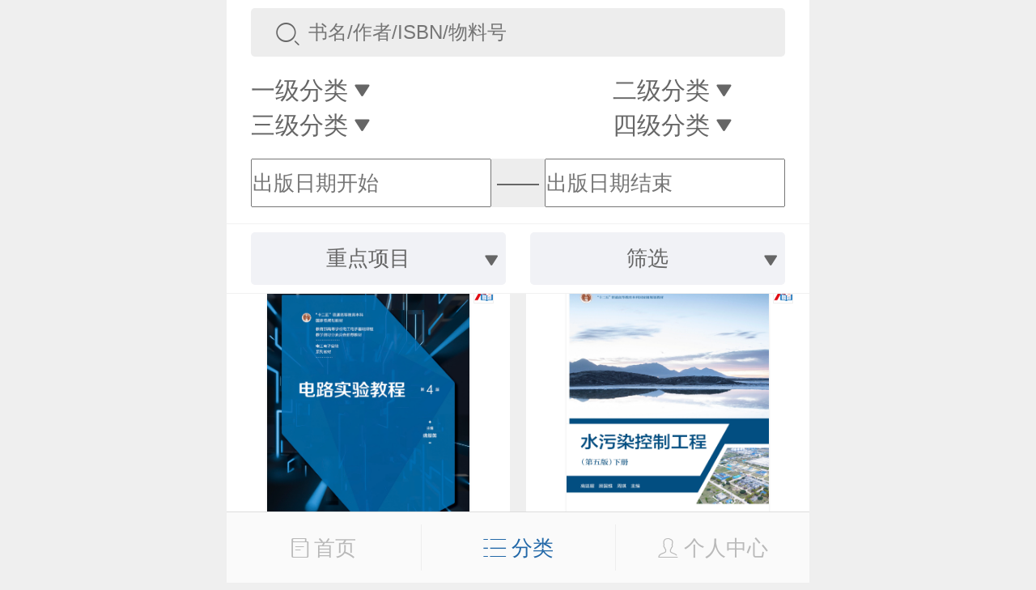

--- FILE ---
content_type: text/html;charset=UTF-8
request_url: https://xuanshu.hep.com.cn/front/h5Mobile/bookProducts?hasAttachment=yes&hasAbook=yes&keyProjectId=59dc8971a5c47117605f659f
body_size: 17941
content:
<!DOCTYPE html>
<html>
<head>
    <title>图书产品</title>
    <meta charset="UTF-8">
<meta name="renderer" content="webkit">
<meta http-equiv="X-UA-Compatible" content="IE=edge,chrome=1">
<meta name="viewport" content="width=device-width,initial-scale=1.0,maximum-scale=1.0,user-scalable=0">
<meta name="keywords" content="高等教育出版社产品信息检索系统；高教社产品信息检索系统；高教社产品；高教社系统；高教社检索；高教社检索系统；高教社信息检索系统；高教社信息；产品信息检索系统；产品信息系统；信息检索系统；高教社产品系统；高教社产品检索系统"/>
<meta name="description" content="高等教育出版社，产品信息，检索，系统，包括资源下载、样书申请、信息推送、书目下载在内的教师教学服务系统"/>
<title>高教社产品信息检索系统</title>
<link rel="shortcut icon" type="image/x-icon" href="/static/favicon.ico"/>
<link rel="stylesheet" href="/static/internal/common/css/h5Mobile.css"/>
<link rel="stylesheet" href="/static/internal/common/css/h5Mobile1.css"/>
<script src="/static/jquery/jquery-3.2.1.js"></script>
<script src="/static/layer/mobile/layer.js"></script>
<script src="https://cdn.authing.co/packages/authing-sso/1.x/AuthingSSO.umd.min.js"></script>
<script>
    window.appId = '6082593c04b5c2dab3c7f1e8';
    window.appDomain = 'xuanshu.u2.hep.com.cn';
    window.baseUrl = 'https://core.u2.hep.com.cn';
    window.user = 'https://users.u2.hep.com.cn/graphql';
    window.oauth = 'https://oauth.u2.hep.com.cn/graphql';
    window.ctx = '';
    window.imageCtx = 'https://hepshow-image-formal.oss-cn-beijing.aliyuncs.com';
    window.fixedTopHeight = 120;
</script>
<script src="/static/internal/common/js/h5Mobile.js?a=1"></script>
<script>
    var _hmt = _hmt || [];
    (function() {
        var hm = document.createElement("script");
        hm.src = "https://hm.baidu.com/hm.js?fbec258952e854d110faf4241b905d55";
        var s = document.getElementsByTagName("script")[0];
        s.parentNode.insertBefore(hm, s);
    })();
    $(document).ready(function(){
        
    });
</script><script src="/static/doT/doT.js"></script>
    <script src="/static/internal/h5Mobile/h5BookProducts.js"></script>
    <style type="text/css">
        .classification-content-item{
         z-index: 1;
        }
        .date-selector-left {
            width: 45%;
            float: left;
            height: 0.6rem;
        }
        .date-selector-right {
            width: 45%;
            float: right;
            height: 0.6rem;
        }
        .date-selector-center {
            height: 0.6rem;
            width: 10%;
            text-align: center;
            line-height: 0.6rem;
            float: left;
        }
        .book-header-holder {
            height: 3.1rem;
        }
        .date-selector-div {
            background-color: #ededed;
            border-radius: 5px;
            height: 0.6rem;
            line-height: 0;
        }
        .classification-content-item {
            z-index: 100 !important;
        }
    </style>
</head>
<body>

<div>
    <input class="search-param" name="professionPath" value="" type="hidden"/>
    <input class="search-param" name="keyProjectId" value="59dc8971a5c47117605f659f" type="hidden"/>
    <input class="search-param" name="hasAbook" value="yes" type="hidden"/>
    <input class="search-param" name="hasMatchingResource" value="" type="hidden"/>
    <input class="search-param" name="hasQrcodeResource" value="" type="hidden"/>
    <input class="search-param" name="beginPublishDate" value="" type="hidden"/>
    <input class="search-param" name="endPublishDate" value="" type="hidden"/>
</div>

<div class="root">
    <div class="book-cover">
        <div class="book-header">
            <div>
                <div class="wrap">
                    <div class="book-search-box">
                        <div class="search-icon">
                            <span class="icon icon-search"></span>
                        </div>
                        <div class="search-input">
                            <input id="search-input" class="search-param" name="searchContent" type="search" placeholder="书名/作者/ISBN/物料号" value="" maxlength="20"/>
                        </div>
                    </div>
                </div>
            </div>

            <div>
                <div class="wrap">
                    <div class="book-classification">
                        <div class="classification-item" style="width: 45%">
                            <span>一级分类</span>
                            <span class="icon icon-dropdown-down"></span>
                        </div>
                        <div class="classification-item" style="width: 45%;text-align: right;">
                            <span>二级分类</span>
                            <span class="icon icon-dropdown-down"></span>
                        </div>
                        <div class="classification-item" style="width: 45%;text-align: left;">
                            <span>三级分类</span>
                            <span class="icon icon-dropdown-down"></span>
                        </div>
                        <div class="classification-item" style="width: 45%;">
                            <span>四级分类</span>
                            <span class="icon icon-dropdown-down"></span>
                        </div>
                    </div>
                </div>
                <div class="book-classification-content">
                    <div class="classification-content-item">
                        <a href="/front/h5Mobile/bookProducts?hasAttachment=yes&hasAbook=yes&keyProjectId=59dc8971a5c47117605f659f">全部</a>
                        <a 
                                href="/front/h5Mobile/bookProducts?hasAttachment=yes&hasAbook=yes&keyProjectId=59dc8971a5c47117605f659f&professionPath=/599a40bf1fc164e5a8bc6958">
                            高等教育</a>
                        <a 
                                href="/front/h5Mobile/bookProducts?hasAttachment=yes&hasAbook=yes&keyProjectId=59dc8971a5c47117605f659f&professionPath=/599a40bf1fc164e5a8bc6959">
                            高等职业教育</a>
                        <a 
                                href="/front/h5Mobile/bookProducts?hasAttachment=yes&hasAbook=yes&keyProjectId=59dc8971a5c47117605f659f&professionPath=/599a40bf1fc164e5a8bc6962">
                            中等职业教育</a>
                        <a 
                                href="/front/h5Mobile/bookProducts?hasAttachment=yes&hasAbook=yes&keyProjectId=59dc8971a5c47117605f659f&professionPath=/599a40bf1fc164e5a8bc695f">
                            五年制高职</a>
                        <a 
                                href="/front/h5Mobile/bookProducts?hasAttachment=yes&hasAbook=yes&keyProjectId=59dc8971a5c47117605f659f&professionPath=/599a40bf1fc164e5a8bc695b">
                            教师教育</a>
                        <a 
                                href="/front/h5Mobile/bookProducts?hasAttachment=yes&hasAbook=yes&keyProjectId=59dc8971a5c47117605f659f&professionPath=/599a40bf1fc164e5a8bc695d">
                            考试用书</a>
                        <a 
                                href="/front/h5Mobile/bookProducts?hasAttachment=yes&hasAbook=yes&keyProjectId=59dc8971a5c47117605f659f&professionPath=/599a40bf1fc164e5a8bc695a">
                            基础教育</a>
                        <a 
                                href="/front/h5Mobile/bookProducts?hasAttachment=yes&hasAbook=yes&keyProjectId=59dc8971a5c47117605f659f&professionPath=/599a40bf1fc164e5a8bc6960">
                            学前教育</a>
                        <a 
                                href="/front/h5Mobile/bookProducts?hasAttachment=yes&hasAbook=yes&keyProjectId=59dc8971a5c47117605f659f&professionPath=/599a40bf1fc164e5a8bc695e">
                            社会读物</a>
                        <a 
                                href="/front/h5Mobile/bookProducts?hasAttachment=yes&hasAbook=yes&keyProjectId=59dc8971a5c47117605f659f&professionPath=/599a40bf1fc164e5a8bc6961">
                            学术著作</a>
                        <a 
                                href="/front/h5Mobile/bookProducts?hasAttachment=yes&hasAbook=yes&keyProjectId=59dc8971a5c47117605f659f&professionPath=/599a40bf1fc164e5a8bc695c">
                            教育教学研究</a>
                        <a 
                                href="/front/h5Mobile/bookProducts?hasAttachment=yes&hasAbook=yes&keyProjectId=59dc8971a5c47117605f659f&professionPath=/international-chinese">
                            国际中文</a>
                        </div>
                    <div class="classification-content-item">
                        </div>
                    <div class="classification-content-item">
                        </div>
                    <div class="classification-content-item">
                        </div>
                </div>
            </div>
            <div>

                <div class="wrap">
                    <div class="date-selector-div">
                        <div class="date-selector date-selector-left">
                            <input id="beginPublishDate" placeholder="出版日期开始" value="" style="height: 100%;"/>
                            <input name="beginPublishDate" type="month" placeholder="出版日期开始" value="出版日期开始"/>

                        </div>
                        <div class="date-selector-center">——</div>
                        <div class="date-selector date-selector-right">
                            <input id="endPublishDate" placeholder="出版日期结束" value="" style="height: 100%;"/>
                            <input name="endPublishDate" type="month" placeholder="出版日期结束" value="出版日期结束"/>

                        </div>
                    </div>
                </div>
            </div>
            <div class="book-filter">
                <div class="filter-item">
                    <div class="filter-slider">
                        <span>重点项目</span>
                        <span class="icon icon-dropdown-down"></span>
                    </div>
                </div>
                <div class="filter-item">
                    <div class="filter-slider">
                        <span>筛选</span>
                        <span class="icon icon-dropdown-down"></span>
                    </div>
                </div>
            </div>
            <div class="book-filter-content">
                <div class="filter-content-item">
                    <a href="/front/h5Mobile/bookProducts?hasAttachment=yes&hasAbook=yes">全部</a>
                    <a 
                            href="/front/h5Mobile/bookProducts?hasAttachment=yes&hasAbook=yes&keyProjectId=656f57200cf284b76598118d">
                        “十四五”职业教育国家规划教材</a>
                    <a 
                            href="/front/h5Mobile/bookProducts?hasAttachment=yes&hasAbook=yes&keyProjectId=59dc8925a5c47117605f659d">
                        马克思主义理论研究和建设工程</a>
                    <a class="active"
                            href="/front/h5Mobile/bookProducts?hasAttachment=yes&hasAbook=yes&keyProjectId=59dc8971a5c47117605f659f">
                        “十二五”普通高等教育本科国家级规划教材</a>
                    <a 
                            href="/front/h5Mobile/bookProducts?hasAttachment=yes&hasAbook=yes&keyProjectId=59dc899ba5c47117605f65a1">
                        “十二五”职业教育国家规划教材</a>
                    <a 
                            href="/front/h5Mobile/bookProducts?hasAttachment=yes&hasAbook=yes&keyProjectId=59dc89c5a5c47117605f65a3">
                        面向21世纪课程教材</a>
                    <a 
                            href="/front/h5Mobile/bookProducts?hasAttachment=yes&hasAbook=yes&keyProjectId=59dc8a31a5c47117605f65a9">
                        重点课程教学资源库</a>
                    <a 
                            href="/front/h5Mobile/bookProducts?hasAttachment=yes&hasAbook=yes&keyProjectId=59dc8a4aa5c47117605f65ab">
                        国家示范性高职院校建设项目成果教材</a>
                    <a 
                            href="/front/h5Mobile/bookProducts?hasAttachment=yes&hasAbook=yes&keyProjectId=59dc8a6ea5c47117605f65ad">
                        大学生文化素质书系</a>
                    <a 
                            href="/front/h5Mobile/bookProducts?hasAttachment=yes&hasAbook=yes&keyProjectId=59dc8a92a5c47117605f65af">
                        全国中小学教师继续教育教材</a>
                    </div>
                <div class="filter-check filter-content-item">
                    <a class="active" href="/front/h5Mobile/bookProducts?hasAttachment=yes&keyProjectId=59dc8971a5c47117605f659f">Abook数字课程</a><a href="/front/h5Mobile/bookProducts?hasAttachment=yes&hasAbook=yes&keyProjectId=59dc8971a5c47117605f659f&hasMatchingResource=yes">配套数字化资源</a><a href="/front/h5Mobile/bookProducts?hasAttachment=yes&hasAbook=yes&keyProjectId=59dc8971a5c47117605f659f&hasQrcodeResource=yes">配套二维码资源</a><a class="active" href="/front/h5Mobile/bookProducts?hasAbook=yes&keyProjectId=59dc8971a5c47117605f659f">视频介绍</a></div>
            </div>
        </div>
    </div>

    <div class="book-header-holder"></div>

    <div>
        <div class="over-hidden">
            <div class="book-list"></div>
        </div>
    </div>

    <script src="https://cdn.authing.co/packages/authing-sso/1.x/AuthingSSO.umd.min.js"></script>
<script src="/static/internal/h5Mobile/h5Footer.js"></script>
<style type="text/css">
    /*.popover-list > ul {*/
        /*line-height: 0.25rem;*/
    /*}*/
    /*.popover-list > ul > li {*/
        /*list-style: none;*/
        /*border-bottom: 1px #e2e2e2 solid;*/
        /*padding: 0.15rem 0.1rem;*/
        /*text-align: center;*/
        /*color: #666;*/
        /*font-size: 0.26rem;*/
        /*cursor: pointer;*/
    /*}*/
</style>
    <div class="tooltip" style="display: none;">
        <div class="popover-list">
            <ul>
                <li><a href="/front/h5Mobile/bookProducts">图书</a></li>
                <li><a href="/front/h5Mobile/bookPeriodicalInfos">期刊</a></li>
                <li><a href="/front/h5Mobile/bookDigitizationBooks">数字化产品</a></li>
                <li><a href="/front/h5Mobile/meetings">会议信息</a></li>
                <li><a href="https://ebook.hep.com.cn/index.html#/list/ebook?id=91">电子书</a></li>
                <li><a href="/front/h5Mobile/bookDownload">书目下载</a></li>
                <li><a href="/front/h5Mobile/bookfairs">线上书展</a></li>
                <li><a href="https://etextbook.hep.com.cn/h5/home">数字教材</a></li>
            </ul>
            <span class="down-img"><img src="/static/icon/more_unfold.png"></span>
        </div>
    </div>
    <div class="book-footer">

        <a class="footer-menu " href="/front/h5Mobile/bookIndex">
            <span class="icon icon-book"></span>
            <span>首页</span>
        </a>
        <a class="footer-menu active" id="pom-list">
            <span class="icon icon-list"></span>
            <span>分类</span>
        </a>


        <a class="footer-menu "
           href="javascript:$.goLogin();"
        >
            <span class="icon icon-person"></span>
            <span>个人中心</span>
        </a>

    </div>
<div class="book-footer-holder"></div><input type="hidden" id="beginPublishDatePrefix" value="/front/h5Mobile/bookProducts?hasAttachment=yes&hasAbook=yes&keyProjectId=59dc8971a5c47117605f659f&"/>
    <input type="hidden" id="endPublishDatePrefix" value="/front/h5Mobile/bookProducts?hasAttachment=yes&hasAbook=yes&keyProjectId=59dc8971a5c47117605f659f&"/>
</div>

<script id="book-template" type="text/html">
    {{ $.each(it.list, function(i, book) { }}
    <div class="book-item">
        <div class="book-wrap">
            <div class="book-img">
                <a href="/front/h5Mobile/bookDetails?bookId={{=book.id}}">
                    <img src="{{='https://hepshow-image-formal.oss-cn-beijing.aliyuncs.com'+(book.coverUrl?book.coverUrl:'/default/default-book-cover.png')}}"/>
                </a>
            </div>
            <div class="book-title">
                <a href="/front/h5Mobile/bookDetails?bookId={{=book.id}}">{{!book.title}}</a>
            </div>
            <div class="book-author">{{!book.author}}</div>
            <div class="book-ext">
                <div class="book-price">{{=$.formatPrice(book.price)}}</div>
                <a class="book-favorite" href="javascript:$.createFavoriteBook('{{=book.id}}');">
                    <span class="icon icon-heart"></span>
                    <span>收藏</span>
                </a>
            </div>
            <div class="book-labels">
                {{ if(book.hasAbook){ }}
                <a class="abook" title="Abook数字课程"></a>
                {{ } }}
                {{ if(book.hasQrcodeResource){ }}
                <a class="qrcode" title="配套二维码资源"></a>
                {{ } }}
                {{ if(book.hasMatchingResource){ }}
                <a class="cloud" title="配套数字化资源"></a>
                {{ } }}
            </div>
        </div>
    </div>
    {{ }); }}
</script>

</body>
</html>
